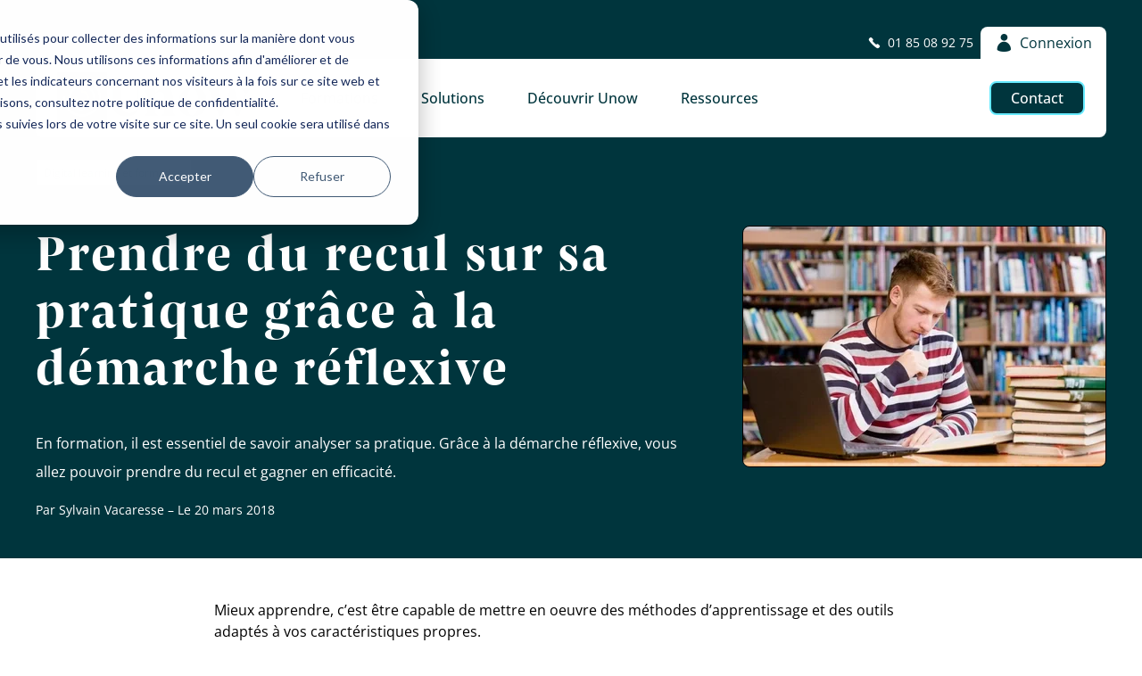

--- FILE ---
content_type: text/html; charset=UTF-8
request_url: https://www.unow.fr/blog/digital-learning-et-formation/analyse-pratiques-demarche-reflexive/
body_size: 9174
content:
<!DOCTYPE html>
<html lang="fr">
    <head>
                    <script>
                window.dataLayer = window.dataLayer || [];
                function gtag(){dataLayer.push(arguments);}
                gtag('js', new Date());

                gtag('config', "G-0WFM3L3DWT");
                                    gtag('config', "UA-41306907-4", {'anonymize_ip': true});
                            </script>
        
        <meta charset="utf-8"/>
        <meta name="viewport" content="width=device-width, initial-scale=1.0">
        <link rel="preload" href="/assets/fonts/opensans/OpenSans-Regular.cbb8426c.woff2" as="font" type="font/woff2" crossorigin>
        <link rel="preload" href="/assets/fonts/pensumdisplay/Pensum-Display-Bold.fe60021b.woff2" as="font" type="font/woff2" crossorigin>
        <link rel="preload" href="/assets/fonts/unowicons/UnowIcons.4a300599.woff2" as="font" type="font/woff2" crossorigin>
        <link href="/assets/app.81bab838.css" rel="stylesheet"/>
        <style>
            @font-face {
                font-family: 'Open Sans';
                src: url('/assets/fonts/opensans/OpenSans-Regular.cbb8426c.woff2') format('woff2'),
                    url('/assets/fonts/opensans/OpenSans-Regular.e668b7ac.woff') format('woff');
                font-weight: 400;
                font-style: normal;
                font-display: swap;
            }
            @font-face {
                font-family: 'Open Sans';
                src: url('/assets/fonts/opensans/OpenSans-Medium.ed141ec0.woff2') format('woff2'),
                    url('/assets/fonts/opensans/OpenSans-Medium.afeb8712.woff') format('woff');
                font-weight: 500;
                font-style: normal;
                font-display: swap;
            }
            @font-face {
                font-family: 'Open Sans';
                src: url('/assets/fonts/opensans/OpenSans-Bold.fb4c7e0b.woff2') format('woff2'),
                    url('/assets/fonts/opensans/OpenSans-Bold.2154555f.woff') format('woff');
                font-weight: 700;
                font-style: normal;
                font-display: swap;
            }
            @font-face {
                font-family: 'Pensum Display';
                src: url('/assets/fonts/pensumdisplay/Pensum-Display-Bold.fe60021b.woff2') format('woff2'),
                url('/assets/fonts/pensumdisplay/Pensum-Display-Bold.67130fb5.woff') format('woff');
                font-weight: 700;
                font-style: normal;
                font-display: swap;
            }
            @font-face {
                font-family: 'Pensum Display';
                src: url('/assets/fonts/pensumdisplay/Pensum-Display-Book.5d09c7cf.woff2') format('woff2'),
                url('/assets/fonts/pensumdisplay/Pensum-Display-Book.6f1608bd.woff') format('woff');
                font-weight: 450;
                font-style: normal;
                font-display: swap;
            }
            @font-face {
                font-family: 'UnowIcons';
                src: url('/assets/fonts/unowicons/UnowIcons.4a300599.woff2') format('woff2'),
                url('/assets/fonts/unowicons/UnowIcons.3dbaa883.woff') format('woff');
                font-weight: 400;
                font-style: normal;
                font-display: swap;
            }
        </style>
        <link rel="manifest" href="/manifest.webmanifest">
        <link rel="canonical" href="https://www.unow.fr/blog/digital-learning-et-formation/analyse-pratiques-demarche-reflexive/" />
                <title>Prendre du recul sur sa pratique grâce à la démarche réflexive - Unow</title>

<meta name="title" content="Analyser sa pratique grâce à la démarche réflexive - Unow">
<meta name="twitter:title" content="Analyser sa pratique grâce à la démarche réflexive - Unow">

<meta name="description" content="En formation, il est essentiel de savoir analyser sa pratique. Grâce à la démarche réflexive, vous allez pouvoir prendre du recul et gagner en efficacité.">
<meta name="twitter:description" content="En formation, il est essentiel de savoir analyser sa pratique. Grâce à la démarche réflexive, vous allez pouvoir prendre du recul et gagner en efficacité.">

<meta name="keywords" content="Démarche réflexive, pratique, formation">

        <meta name="twitter:image" content="https://d3mq5qvsho0pww.cloudfront.net/AqqyI62Sj2kg8UmdNTkwPz/output=format:jpg,quality:90,strip:true/quality=value:90/resize=width:840,height:840,fit:clip/compress/no_metadata/security=policy:eyJleHBpcnkiOjQxMDI0NDEyMDAsImNhbGwiOlsicmVhZCIsInN0YXQiLCJjb252ZXJ0Il0sImhhbmRsZSI6IkViYWFxODZHUTFlcE1OQUM0d09aIn0=,signature:9ac0291fc3d1898a1dc4d517bd47140753e8360112f865d7e9c7d5bba42dc3de/Ebaaq86GQ1epMNAC4wOZ">

    <meta property="og:type" content="article">
    <meta property="og:title" content="Analyser sa pratique grâce à la démarche réflexive - Unow">
    <meta property="og:description" content="En formation, il est essentiel de savoir analyser sa pratique. Grâce à la démarche réflexive, vous allez pouvoir prendre du recul et gagner en efficacité.">
    <meta property="og:image" content="https://d3mq5qvsho0pww.cloudfront.net/AqqyI62Sj2kg8UmdNTkwPz/output=format:jpg,quality:90,strip:true/quality=value:90/resize=width:840,height:840,fit:clip/compress/no_metadata/security=policy:eyJleHBpcnkiOjQxMDI0NDEyMDAsImNhbGwiOlsicmVhZCIsInN0YXQiLCJjb252ZXJ0Il0sImhhbmRsZSI6IkViYWFxODZHUTFlcE1OQUM0d09aIn0=,signature:9ac0291fc3d1898a1dc4d517bd47140753e8360112f865d7e9c7d5bba42dc3de/Ebaaq86GQ1epMNAC4wOZ">
    <meta property="og:url" content="https://www.unow.fr/blog/digital-learning-et-formation/analyse-pratiques-demarche-reflexive/" />
    </head>
    <body>
        <main>
                            
                <div class="unow-block unow-block--blue unow-block--reverse">
            <div class="unow-block__content pb-0">
                


<div class="unow-header">
    <a href="/" class="unow-header__logo" aria-label="Unow">
        <img src="/assets/images/logo-unow-couleur.27b39ec1.svg" width="217" height="56" alt="">
    </a>
    <input type="checkbox" class="navigation-mobile__input" name="menu_navigation__input" id="menu_navigation__input">
    <nav role="navigation" aria-label="Navigation principale" class="unow-header__navigation">
        <label for="menu_navigation__input" class="navigation-mobile__label" tabindex="0">
            <span class="label__open">
                <i class="unow-icon-bars fs-xxl"></i>
                <span class="sr-only">Ouvrir le menu principal</span>
            </span>
            <span class="label__close">
                <i class="unow-icon-cross fs-xl"></i>
                <span class="sr-only">Fermer le menu principal</span>
            </span>
        </label>
        <ul class="navigation">
            <li class="navigation__item navigation__item--mobile">
                <a class="item__contact" href="tel:+33185089275">
                    <i class="unow-icon-phone mr-xs"></i> <span>01&nbsp;85&nbsp;08&nbsp;92&nbsp;75</span>
                </a>
                <a href="/contact/" class="unow-button unow-button--blue unow-button--reverse">Nous contacter</a>
            </li>
            <li class="navigation__item">
                <div class="item__content">
                    <button class="item__label" id="item__label--courses" tabindex="0" aria-controls="item__submenu--courses" aria-expanded="false">
                        Formations
                        <span class="arrow">
                            <i class="unow-icon unow-icon-arrow-right"></i>
                        </span>
                    </button>
                    <div class="item__submenu" id="item__submenu--courses" role="region" aria-labelledby="item__label--courses">
                            <ul class="submenu submenu--mobile-shifted">
                <li><a class="submenu-secondary-item" href="/formations/themes/intelligence-artificielle/">Formations Intelligence Artificielle</a></li>
                        <li><a class="submenu-secondary-item" href="/formations/themes/management/">Formations Management</a></li>
                        <li><a class="submenu-secondary-item" href="/p/formations-soft-skills/">Formations Soft Skills</a></li>
            </ul>

                        <ul class="submenu">

                                <li class="submenu-main-items">
                    <a class="submenu-main-item-title" href="/formations/themes/intelligence-artificielle/">Formations Intelligence Artificielle</a>
                            <ul class="submenu-main-items-children">
                                    <li><a class="submenu-main-items-child" href="/p/formations-ia-rh/">IA &amp; RH</a></li>
                                    <li><a class="submenu-main-items-child" href="/p/formations-IA-efficacit%C3%A9-professionnelle/">IA &amp; efficacit&eacute; professionnelle</a></li>
                                    <li><a class="submenu-main-items-child" href="/p/formations-ia-vente/">IA &amp; Vente</a></li>
                                    <li><a class="submenu-main-items-child" href="/p/formations-ia-marketing/">IA &amp; Marketing</a></li>
                                    <li><a class="submenu-main-items-child" href="/p/formations-ia-management/">IA &amp; Management</a></li>
                                    <li><a class="submenu-main-items-child" href="/p/formations-chatgpt/">Formations ChatGPT</a></li>
                                    <li><a class="submenu-main-items-child" href="/p/formations-microsoft-copilot/">Formations Microsoft Copilot</a></li>
                            </ul>
            </li>

                                                    <li><a class="submenu-secondary-item" href="/formations/themes/business/">Formations Vente &amp; Relation Client</a></li>
                    <li><a class="submenu-secondary-item" href="/formations/themes/communication/">Formations Marketing &amp; Communication</a></li>
                    <li><a class="submenu-secondary-item" href="/formations/themes/rh/">Formations RH &amp; Formation</a></li>
                    <li><a class="submenu-secondary-item" href="/formations/themes/qvt-rps/">Formations QVT &amp; RPS</a></li>
            
                        </ul>
                        <ul class="submenu">
                                <li class="submenu-main-items">
                    <a class="submenu-main-item-title" href="/formations/themes/management/">Formations Management</a>
                            <ul class="submenu-main-items-children">
                                    <li><a class="submenu-main-items-child" href="/formations/manager-au-quotidien/">Manager au quotidien</a></li>
                                    <li><a class="submenu-main-items-child" href="/formations/manager-changement/">Manager le changement</a></li>
                                    <li><a class="submenu-main-items-child" href="/formations/manager-en-transversal/">Management transversal</a></li>
                                    <li><a class="submenu-main-items-child" href="/formations/management-hybride/">Management hybride</a></li>
                                    <li><a class="submenu-main-items-child" href="/formations/devenir-manager-coach/">Devenir manager coach</a></li>
                                    <li><a class="submenu-main-items-child" href="/formations/developper-son-leadership/">Leadership</a></li>
                                    <li><a class="submenu-main-items-child" href="/formations/feedback/">Feedback</a></li>
                            </ul>
            </li>

                                                    <li><a class="submenu-secondary-item" href="/formations/themes/agilite/">Formations Gestion de projet &amp; Agilit&eacute;</a></li>
                    <li><a class="submenu-secondary-item" href="/formations/themes/digital/">Formations Digital</a></li>
                    <li><a class="submenu-secondary-item" href="/formations/themes/data-pilotage/">Formations Data &amp; Pilotage</a></li>
            
                        </ul>
                        <ul class="submenu">
                                <li class="submenu-main-items">
                    <a class="submenu-main-item-title" href="/p/formations-soft-skills/">Formations Soft Skills</a>
                            <ul class="submenu-main-items-children">
                                    <li><a class="submenu-main-items-child" href="/formations/gestion-temps-ere-digital/">Gestion du temps</a></li>
                                    <li><a class="submenu-main-items-child" href="/formations/gestion-du-stress-et-bien-etre-professionnel/">Gestion du stress</a></li>
                                    <li><a class="submenu-main-items-child" href="/formations/developper-confiance-soi/">Confiance en soi</a></li>
                                    <li><a class="submenu-main-items-child" href="/formations/developper-confiance-soi/">Prise de parole en public</a></li>
                                    <li><a class="submenu-main-items-child" href="/formations/gestion-des-conflits/">Gestion des conflits</a></li>
                                    <li><a class="submenu-main-items-child" href="/formations/intelligence-emotionnelle/">Intelligence &eacute;motionnelle</a></li>
                            </ul>
            </li>

                            <li class="submenu-main-items">
                                <a class="submenu-main-item-title" href="/formations/">Toutes nos formations</a>
                                <ul class="submenu-main-items-children">
                                    <li><a class="submenu-main-items-child" href="/formations/?fv=best">Formations best</a></li>
                                    <li><a class="submenu-main-items-child" href="/formations/?fv=news">Nouveaut&eacute;s</a></li>
                                    <li><a class="submenu-main-items-child" href="/formations/?locale=en">Formations en anglais</a></li>
                                </ul>
                            </li>
                            <li style="display: block; text-align: center"><a style="display: inline;
  padding: 10px 10px;
  font-size: 15px;" class="unow-button unow-button--blue unow-button--reverse" href="https://www.unow.fr/c/telechargements/catalogue-2023">T&eacute;l&eacute;charger le catalogue</a></li>
                        </ul>
                    </div>
                </div>
            </li>
            <li class="navigation__item">
                <div class="item__content">
                    <button class="item__label" id="item__label--solutions" tabindex="0" aria-controls="item__submenu--solutions" aria-expanded="false">
                        Solutions
                        <span class="arrow">
                            <i class="unow-icon unow-icon-arrow-right"></i>
                        </span>
                    </button>
                    <div class="item__submenu" id="item__submenu--solutions" role="region" aria-labelledby="item__label--solutions">
                        <ul class="submenu">
                            <li><a href="/offres/formation-inter/">Formations inter-entreprise</a></li>
                            <li><a href="/offres/formation-intra/">Projet intra-entreprise</a></li>
                            <li><a href="/nos-parcours/">Parcours de formation</a></li>
                            <li><a href="/offres/pack-multiformation/">Nos packs</a></li>
                        </ul>
                        <div class="submenu__side">
                            <figure class="solution-quote">
                                <blockquote>
                                    <p>Certains des participants m&rsquo;ont demand&eacute; pourquoi ne pas leur avoir propos&eacute; Unow plus t&ocirc;t. Quand vous avez ce genre de retour, c&rsquo;est que du bonheur.</p>
                                </blockquote>
                                <figcaption>Franck&nbsp;Boutet, <br>Groupama Centre Manche</figcaption>
                            </figure>
                            <a href="/success-stories/groupama-forme-ses-primo-managers-grace-au-blended-learning/" class="unow-text--bold">Lire le cas client</a>
                        </div>
                    </div>
                </div>
            </li>
            <li class="navigation__item">
                <div class="item__content">
                    <button class="item__label" id="item__label--discover" tabindex="0" aria-controls="item__submenu--discover" aria-expanded="false">
                        D&eacute;couvrir Unow
                        <span class="arrow">
                            <i class="unow-icon unow-icon-arrow-right"></i>
                        </span>
                    </button>
                    <div class="item__submenu" id="item__submenu--discover" role="region" aria-labelledby="item__label--discover">
                        <ul class="submenu">
                            <li><a href="/impact-learning/">L&rsquo;Impact Learning</a></li>
                            <li><a href="/nos-experts-formateurs/">Nos expert&middot;e&middot;s</a></li>
                            <li><a href="/certifications-professionnelles/">Nos certifications</a></li>
                            <li><a href="/qui-sommes-nous/">Qui sommes-nous&#8239;?</a></li>
                        </ul>
                        <div class="submenu__side flex flex-column text-center">
                            <picture>
<source type="image/webp" srcset="https://d3mq5qvsho0pww.cloudfront.net/AqqyI62Sj2kg8UmdNTkwPz/output=format:webp,quality:29,strip:true/quality=value:29/resize=width:144,height:204,fit:clip/compress/no_metadata/security=policy:eyJleHBpcnkiOjQxMDI0NDEyMDAsImNhbGwiOlsicmVhZCIsInN0YXQiLCJjb252ZXJ0Il0sImhhbmRsZSI6IldvUWRmdFV0UVlhdEdzTkpRcldSIn0=,signature:c6913c5d9d2462c6b32cc5a889e40c7634d36ea5e1cbd7c57bafa0ef365b6908/WoQdftUtQYatGsNJQrWR 1x, https://d3mq5qvsho0pww.cloudfront.net/AqqyI62Sj2kg8UmdNTkwPz/output=format:webp,quality:30,strip:true/quality=value:30/resize=width:185,height:262,fit:clip/compress/no_metadata/security=policy:eyJleHBpcnkiOjQxMDI0NDEyMDAsImNhbGwiOlsicmVhZCIsInN0YXQiLCJjb252ZXJ0Il0sImhhbmRsZSI6IldvUWRmdFV0UVlhdEdzTkpRcldSIn0=,signature:c6913c5d9d2462c6b32cc5a889e40c7634d36ea5e1cbd7c57bafa0ef365b6908/WoQdftUtQYatGsNJQrWR 2x" media="(max-width: 750px)"/>
<source type="image/webp" srcset="https://d3mq5qvsho0pww.cloudfront.net/AqqyI62Sj2kg8UmdNTkwPz/output=format:webp,quality:91,strip:true/quality=value:91/resize=width:206,height:291,fit:clip/compress/no_metadata/security=policy:eyJleHBpcnkiOjQxMDI0NDEyMDAsImNhbGwiOlsicmVhZCIsInN0YXQiLCJjb252ZXJ0Il0sImhhbmRsZSI6IldvUWRmdFV0UVlhdEdzTkpRcldSIn0=,signature:c6913c5d9d2462c6b32cc5a889e40c7634d36ea5e1cbd7c57bafa0ef365b6908/WoQdftUtQYatGsNJQrWR 1x, https://d3mq5qvsho0pww.cloudfront.net/AqqyI62Sj2kg8UmdNTkwPz/output=format:webp,quality:30,strip:true/quality=value:30/resize=width:412,height:582,fit:clip/compress/no_metadata/security=policy:eyJleHBpcnkiOjQxMDI0NDEyMDAsImNhbGwiOlsicmVhZCIsInN0YXQiLCJjb252ZXJ0Il0sImhhbmRsZSI6IldvUWRmdFV0UVlhdEdzTkpRcldSIn0=,signature:c6913c5d9d2462c6b32cc5a889e40c7634d36ea5e1cbd7c57bafa0ef365b6908/WoQdftUtQYatGsNJQrWR 2x" media="(min-width: 750px)"/>
<img loading="lazy" src="https://d3mq5qvsho0pww.cloudfront.net/AqqyI62Sj2kg8UmdNTkwPz/output=format:jpg,quality:90,strip:true/quality=value:90/resize=width:206,height:291,fit:clip/compress/no_metadata/security=policy:eyJleHBpcnkiOjQxMDI0NDEyMDAsImNhbGwiOlsicmVhZCIsInN0YXQiLCJjb252ZXJ0Il0sImhhbmRsZSI6IldvUWRmdFV0UVlhdEdzTkpRcldSIn0=,signature:c6913c5d9d2462c6b32cc5a889e40c7634d36ea5e1cbd7c57bafa0ef365b6908/WoQdftUtQYatGsNJQrWR" srcset="https://d3mq5qvsho0pww.cloudfront.net/AqqyI62Sj2kg8UmdNTkwPz/output=format:jpg,quality:90,strip:true/quality=value:90/resize=width:206,height:291,fit:clip/compress/no_metadata/security=policy:eyJleHBpcnkiOjQxMDI0NDEyMDAsImNhbGwiOlsicmVhZCIsInN0YXQiLCJjb252ZXJ0Il0sImhhbmRsZSI6IldvUWRmdFV0UVlhdEdzTkpRcldSIn0=,signature:c6913c5d9d2462c6b32cc5a889e40c7634d36ea5e1cbd7c57bafa0ef365b6908/WoQdftUtQYatGsNJQrWR 1x, https://d3mq5qvsho0pww.cloudfront.net/AqqyI62Sj2kg8UmdNTkwPz/output=format:jpg,quality:60,strip:true/quality=value:60/resize=width:412,height:582,fit:clip/compress/no_metadata/security=policy:eyJleHBpcnkiOjQxMDI0NDEyMDAsImNhbGwiOlsicmVhZCIsInN0YXQiLCJjb252ZXJ0Il0sImhhbmRsZSI6IldvUWRmdFV0UVlhdEdzTkpRcldSIn0=,signature:c6913c5d9d2462c6b32cc5a889e40c7634d36ea5e1cbd7c57bafa0ef365b6908/WoQdftUtQYatGsNJQrWR 2x" width="206" height="291" alt="">
</picture>
                            <a href="https://www.unow.fr/c/telechargements/catalogue-2023" class="unow-button unow-button--blue unow-button--reverse">T&eacute;l&eacute;charger le catalogue</a>
                        </div>
                    </div>
                </div>
            </li>
                                                                                                                            <li class="navigation__item">
                <div class="item__content">
                    <button class="item__label" id="item__label--resources" tabindex="0" aria-controls="item__submenu--resources" aria-expanded="false">
                        Ressources
                        <span class="arrow">
                            <i class="unow-icon unow-icon-arrow-right"></i>
                        </span>
                    </button>
                    <div class="item__submenu" id="item__submenu--resources" role="region" aria-labelledby="item__label--resources">
                        <ul class="submenu">
                            <li><a href="/success-stories/">Cas clients</a></li>
                            <li><a href="/ressources-gratuites/">Livres blancs et webinaires</a></li>
                            <li><a href="/ressources-gratuites/?type=mooc">Formations gratuites</a></li>
                            <li><a href="/blog/">Blog</a></li>
                        </ul>
                        <div data-type="webinar" class="submenu__side resources-list__item">
                            <div>
                                <div class="fs-xs">
                                    Webinaire
                                </div>
                                <div class="unow-heading-4 mt-0"><a href="https://watch.getcontrast.io/register/unow-2-la-rentree-de-l-ia-2026-actualites-cles-et-tendances-de-l-adoption-en-entreprise?utm_source=site&amp;utm_medium=ressources">La rentr&eacute;e de l&rsquo;IA 2026&nbsp;: actualit&eacute;s cl&eacute;s et tendances de l&rsquo;adoption en entreprise</a></div>
                                <p class="fs-s">jeudi 5&nbsp;f&eacute;vrier &agrave; 11h</p>
                            </div>

                                                            <div>
                                    <div class="sr-only">Tags</div>
                                    <ul class="tags-list">
                                                                                    <li class="tags-list__item" data-id="15">Bonnes pratiques RH</li>
                                                                                    <li class="tags-list__item" data-id="20">Th&egrave;mes de formation</li>
                                                                            </ul>
                                </div>
                                                    </div>
                    </div>
                </div>
            </li>
            <li class="navigation__item navigation__item--mobile">
                <button class="unow-button unow-button--white unow-button--small">
                    <i class="unow-icon-user fs-l mr-xs"></i>
                    Connexion
                </button>
            </li>
            <li class="navigation__item navigation__item--desktop">
                <a class="unow-button unow-button--blue unow-button--reverse unow-button--small" href="/contact/">Contact</a>
            </li>
        </ul>
    </nav>
    <div class="phone-button">
        <a class="item__contact" href="tel:+33185089275">
            <i class="unow-icon-phone mr-xs"></i> <span>01&nbsp;85&nbsp;08&nbsp;92&nbsp;75</span>
        </a>
    </div>
    <div class="authentication-button">
        <a href="https://app.unow.fr">
            <i class="unow-icon-user fs-l mr-xs"></i>
            Connexion
        </a>
    </div>
</div>

            </div>
        </div>
        
            <div class="unow-block unow-block--blue unow-block--reverse">        <div class="unow-block__content main-block main-block--flip ">
                <div class="main-block__image">
                                        <picture>
<source type="image/webp" srcset="https://d3mq5qvsho0pww.cloudfront.net/AqqyI62Sj2kg8UmdNTkwPz/output=format:webp,quality:29,strip:true/quality=value:29/resize=width:284,height:349,fit:clip/compress/no_metadata/security=policy:eyJleHBpcnkiOjQxMDI0NDEyMDAsImNhbGwiOlsicmVhZCIsInN0YXQiLCJjb252ZXJ0Il0sImhhbmRsZSI6IkViYWFxODZHUTFlcE1OQUM0d09aIn0=,signature:9ac0291fc3d1898a1dc4d517bd47140753e8360112f865d7e9c7d5bba42dc3de/Ebaaq86GQ1epMNAC4wOZ 1x, https://d3mq5qvsho0pww.cloudfront.net/AqqyI62Sj2kg8UmdNTkwPz/output=format:webp,quality:30,strip:true/quality=value:30/resize=width:365,height:449,fit:clip/compress/no_metadata/security=policy:eyJleHBpcnkiOjQxMDI0NDEyMDAsImNhbGwiOlsicmVhZCIsInN0YXQiLCJjb252ZXJ0Il0sImhhbmRsZSI6IkViYWFxODZHUTFlcE1OQUM0d09aIn0=,signature:9ac0291fc3d1898a1dc4d517bd47140753e8360112f865d7e9c7d5bba42dc3de/Ebaaq86GQ1epMNAC4wOZ 2x" media="(max-width: 750px)"/>
<source type="image/webp" srcset="https://d3mq5qvsho0pww.cloudfront.net/AqqyI62Sj2kg8UmdNTkwPz/output=format:webp,quality:91,strip:true/quality=value:91/resize=width:406,height:499,fit:clip/compress/no_metadata/security=policy:eyJleHBpcnkiOjQxMDI0NDEyMDAsImNhbGwiOlsicmVhZCIsInN0YXQiLCJjb252ZXJ0Il0sImhhbmRsZSI6IkViYWFxODZHUTFlcE1OQUM0d09aIn0=,signature:9ac0291fc3d1898a1dc4d517bd47140753e8360112f865d7e9c7d5bba42dc3de/Ebaaq86GQ1epMNAC4wOZ 1x, https://d3mq5qvsho0pww.cloudfront.net/AqqyI62Sj2kg8UmdNTkwPz/output=format:webp,quality:30,strip:true/quality=value:30/resize=width:812,height:998,fit:clip/compress/no_metadata/security=policy:eyJleHBpcnkiOjQxMDI0NDEyMDAsImNhbGwiOlsicmVhZCIsInN0YXQiLCJjb252ZXJ0Il0sImhhbmRsZSI6IkViYWFxODZHUTFlcE1OQUM0d09aIn0=,signature:9ac0291fc3d1898a1dc4d517bd47140753e8360112f865d7e9c7d5bba42dc3de/Ebaaq86GQ1epMNAC4wOZ 2x" media="(min-width: 750px)"/>
<img src="https://d3mq5qvsho0pww.cloudfront.net/AqqyI62Sj2kg8UmdNTkwPz/output=format:jpg,quality:90,strip:true/quality=value:90/resize=width:406,height:499,fit:clip/compress/no_metadata/security=policy:eyJleHBpcnkiOjQxMDI0NDEyMDAsImNhbGwiOlsicmVhZCIsInN0YXQiLCJjb252ZXJ0Il0sImhhbmRsZSI6IkViYWFxODZHUTFlcE1OQUM0d09aIn0=,signature:9ac0291fc3d1898a1dc4d517bd47140753e8360112f865d7e9c7d5bba42dc3de/Ebaaq86GQ1epMNAC4wOZ" srcset="https://d3mq5qvsho0pww.cloudfront.net/AqqyI62Sj2kg8UmdNTkwPz/output=format:jpg,quality:90,strip:true/quality=value:90/resize=width:406,height:499,fit:clip/compress/no_metadata/security=policy:eyJleHBpcnkiOjQxMDI0NDEyMDAsImNhbGwiOlsicmVhZCIsInN0YXQiLCJjb252ZXJ0Il0sImhhbmRsZSI6IkViYWFxODZHUTFlcE1OQUM0d09aIn0=,signature:9ac0291fc3d1898a1dc4d517bd47140753e8360112f865d7e9c7d5bba42dc3de/Ebaaq86GQ1epMNAC4wOZ 1x, https://d3mq5qvsho0pww.cloudfront.net/AqqyI62Sj2kg8UmdNTkwPz/output=format:jpg,quality:60,strip:true/quality=value:60/resize=width:812,height:998,fit:clip/compress/no_metadata/security=policy:eyJleHBpcnkiOjQxMDI0NDEyMDAsImNhbGwiOlsicmVhZCIsInN0YXQiLCJjb252ZXJ0Il0sImhhbmRsZSI6IkViYWFxODZHUTFlcE1OQUM0d09aIn0=,signature:9ac0291fc3d1898a1dc4d517bd47140753e8360112f865d7e9c7d5bba42dc3de/Ebaaq86GQ1epMNAC4wOZ 2x" class="unow-image unow-image--black-border" width="406" height="269" alt="">
</picture>
                    
        </div>
        
                <div class="main-block__title">
                            <div class="mb-xs">
                                            <span class="fs-xs blog-category-badge blog-category-badge--color-digital-learning-et-formation">
                Digital learning et formation
            </span>
                    
                </div>
                                    <h1 class="mb-m" id="blog-post-title">Prendre du recul sur sa pratique gr&acirc;ce &agrave; la d&eacute;marche r&eacute;flexive</h1>
                </div>
        
        <div class="main-block__content">
                        <p id="blog-post-excerpt">En formation, il est essentiel de savoir analyser sa pratique. Gr&acirc;ce &agrave; la d&eacute;marche r&eacute;flexive, vous allez pouvoir prendre du recul et gagner en efficacit&eacute;.</p>
            <p class="fs-s">
                Par Sylvain Vacaresse &ndash;                                 Le 20&nbsp;mars 2018
                            </p>
                </div>
    </div>
</div>

    <div class="unow-block ">        <div class="unow-block__content main-block main-block--no-image ">
        
        
        <div class="main-block__content">
                        <div class="wysiwyg-content" id="blog-post-content">
                <p dir="ltr">Mieux apprendre, c&rsquo;est &ecirc;tre capable de mettre en oeuvre des m&eacute;thodes d&rsquo;apprentissage et des outils adapt&eacute;s &agrave; vos caract&eacute;ristiques propres.&nbsp;</p><p dir="ltr">Cela n&eacute;cessite donc de bien se conna&icirc;tre, de ma&icirc;triser les m&eacute;thodes et les outils n&eacute;cessaires, mais aussi d&rsquo;&ecirc;tre capable de porter un regard sur ses pratiques durant la formation.</p><p dir="ltr">C&rsquo;est cette dimension que l&rsquo;on nomme d&eacute;marche r&eacute;flexive que nous allons explorer ensemble dans ce module.</p><p dir="ltr"><span class="fr-video fr-fvc fr-dvb fr-draggable" contenteditable="false" draggable="true">&nbsp;<iframe src="https://www.youtube.com/embed/CW6dRpCjBo4?wmode=opaque" frameborder="0" style="width: 640px; height: 360px;" allowfullscreen=""></iframe>&nbsp;</span></p><h3 dir="ltr">Qu&rsquo;est ce que la d&eacute;marche r&eacute;flexive&#8239;?</h3><p dir="ltr">La <strong>r&eacute;flexivit&eacute;</strong> c&rsquo;est votre<strong>&nbsp;capacit&eacute; &agrave; analyser</strong> vos pratiques de fa&ccedil;on syst&eacute;matique, reproductible et automne.</p><p dir="ltr">Qu&rsquo;est-ce que cela veut dire dans votre contexte d&rsquo;apprenant&#8239;? Cela signifie tout simplement que vous devez<strong>&nbsp;interroger vos pratiques</strong> d&rsquo;apprentissage pour les am&eacute;liorer.</p><p dir="ltr">Et vous devez le faire syst&eacute;matiquement lors de chaque formation. C&rsquo;est votre responsabilit&eacute; car cette d&eacute;marche est tr&egrave;s rarement propos&eacute;e dans les formations que vous suivez. La plupart du temps les concepteurs de formation consid&egrave;rent que cela appartient &agrave; l&rsquo;apprenant.</p><h3 dir="ltr">En quoi la d&eacute;marche r&eacute;flexive peut-elle &ecirc;tre utile&#8239;?</h3><p dir="ltr">Vous vous demandez peut-&ecirc;tre<strong>&nbsp;&agrave; quoi sert la d&eacute;marche r&eacute;flexive</strong>&#8239;? Cela sert &agrave;&nbsp;prendre&nbsp;conscience de son mode de fonctionnement pour l&rsquo;am&eacute;liorer. Prenons un exemple. Si vous prenez un peu de distance sur votre fa&ccedil;on d&rsquo;apprendre, vous allez peut-&ecirc;tre&nbsp;<strong>rep&eacute;rer&nbsp;</strong>des pratiques qui vous permettent d&rsquo;<strong>aller plus vite</strong>, des outils qui vous aident r&eacute;ellement ou au contraire des &eacute;l&eacute;ments qui vous ont fait <strong>perdre du temps</strong> ou de l&rsquo;efficacit&eacute;.</p><p dir="ltr">Pour ma part, je sais qu&rsquo;expliquer un concept me permet de le cerner de fa&ccedil;on p&eacute;renne, mais aussi en y consacrant peu de temps. Je privil&eacute;gie donc cette approche lorsque cela est possible.</p><p dir="ltr">Dans certains m&eacute;tiers, on utilise cette d&eacute;marche dans les communaut&eacute;s de pratiques, qui ont pour but de passer du &laquo;&nbsp;faire&nbsp;&raquo; au &laquo;&nbsp;r&eacute;fl&eacute;chir le faire&nbsp;&raquo;. C&rsquo;est une<strong>&nbsp;source de progr&egrave;s importante</strong> et durable.</p><p dir="ltr"><img src="https://api.unow.fr/filestack/5RrbKdiZREypd9bjSrgZ" class="fr-fic fr-dib" data-name="analyse-pratiques-formation.jpg" data-id="5RrbKdiZREypd9bjSrgZ"></p><h3 dir="ltr">Pourquoi faut-il formaliser&#8239;?</h3><p dir="ltr">Vous allez me dire&nbsp;: &laquo;&nbsp;Oui, je suis d&rsquo;accord, d&rsquo;ailleurs je le fais d&eacute;j&agrave;, intuitivement&nbsp;&raquo;. C&rsquo;est vrai. Tout le monde le fait intuitivement. Mais cela est moins efficace, car il n&rsquo;y a pas de prise la prise de conscience et de recul n&eacute;cessaire.</p><p dir="ltr">Pour &ecirc;tre efficace, il faut <strong>se regarder apprendre</strong>. Vous savez, comme quand vous vous filmez en train de parler pour vous entra&icirc;ner &agrave; la prise de parole. Vous n&rsquo;avez pas la m&ecirc;me image que celle que vous pensez avoir. Vous voyez les d&eacute;fauts, les tics de langages, les mimiques, &hellip;&nbsp;</p><p class="fr-text-bordered-green" dir="ltr" style="text-align: center;">La formalisation permet cette prise de distance.</p><p dir="ltr">Raconter, &eacute;crire, dessiner, permet de prendre de la distance et<strong>&nbsp;am&eacute;liore l&rsquo;analyse de vos pratiques</strong>. C&rsquo;est aussi le principe du journal intime des adolescents mais aussi des &eacute;crivains ou des hommes politiques.</p><p>L&rsquo;autre int&eacute;r&ecirc;t de la formalisation, c&rsquo;est de permettre<strong>&nbsp;l&rsquo;&eacute;change avec d&rsquo;autres apprenants</strong>. L&rsquo;&eacute;change de pratiques permet de progresser plus vite. Cela peut se faire au sein d&rsquo;une formation entre les apprenants.</p><h3>Ce qu&rsquo;il faut retenir</h3><p>Prendre du recul sur sa formation est indispensable pour analyser ses pratiques. Et analyser ses pratiques est essentiel pour progresser vers plus d&rsquo;autonomie et d&rsquo;efficacit&eacute; dans votre formation. C&rsquo;est &agrave; vous de prendre en charge cette d&eacute;marche r&eacute;flexive et de la syst&eacute;matiser.</p><p><br></p>
            </div>

                            <div class="blog-cta">
                    <h2 class="m-0">Envie d&rsquo;en savoir plus sur la formation &agrave; l&rsquo;&egrave;re du digital&#8239;?</h2>
                    <p class="mt-s mb-0">Inscrivez-vous &agrave; notre MOOC Apprendre &agrave; apprendre &agrave; l&rsquo;&egrave;re du digital</p>
                    <a class="unow-button unow-button--yellow mt-l" href="/formations/apprendre-a-apprendre/">En savoir plus</a>
                </div>
                            </div>
    </div>
</div>


            <div class="unow-block ">        <div class="unow-block__content main-block main-block--no-image ">
        
                <div class="main-block__title">
                                        <h2 class="mt-0 mb-m">Envie d&rsquo;en voir un peu plus&#8239;?</h2>
                    </div>
        
        <div class="main-block__content">
                            <ul class="posts-listing">
                                            <li>
                            <div class="blog-post">
            <a href="/blog/digital-learning-et-formation/le-co-developpement-managerial-un-outil-puissant-pour-faire-evoluer-vos-formations/" aria-hidden="true" tabindex="-1">
            <picture>
<source type="image/webp" srcset="https://d3mq5qvsho0pww.cloudfront.net/AqqyI62Sj2kg8UmdNTkwPz/output=format:webp,quality:29,strip:true/quality=value:29/resize=width:448,height:299,fit:clip/compress/no_metadata/security=policy:eyJleHBpcnkiOjQxMDI0NDEyMDAsImNhbGwiOlsicmVhZCIsInN0YXQiLCJjb252ZXJ0Il0sImhhbmRsZSI6InJKVGtwSmk0UXJ1RXRZWHVEWEtnIn0=,signature:6505d54b10d3d57e79f4df436495927d19c5457846757156c74d1dbd1d7eb83d/rJTkpJi4QruEtYXuDXKg 1x, https://d3mq5qvsho0pww.cloudfront.net/AqqyI62Sj2kg8UmdNTkwPz/output=format:webp,quality:30,strip:true/quality=value:30/resize=width:576,height:384,fit:clip/compress/no_metadata/security=policy:eyJleHBpcnkiOjQxMDI0NDEyMDAsImNhbGwiOlsicmVhZCIsInN0YXQiLCJjb252ZXJ0Il0sImhhbmRsZSI6InJKVGtwSmk0UXJ1RXRZWHVEWEtnIn0=,signature:6505d54b10d3d57e79f4df436495927d19c5457846757156c74d1dbd1d7eb83d/rJTkpJi4QruEtYXuDXKg 2x" media="(max-width: 750px)"/>
<source type="image/webp" srcset="https://d3mq5qvsho0pww.cloudfront.net/AqqyI62Sj2kg8UmdNTkwPz/output=format:webp,quality:91,strip:true/quality=value:91/resize=width:640,height:427,fit:clip/compress/no_metadata/security=policy:eyJleHBpcnkiOjQxMDI0NDEyMDAsImNhbGwiOlsicmVhZCIsInN0YXQiLCJjb252ZXJ0Il0sImhhbmRsZSI6InJKVGtwSmk0UXJ1RXRZWHVEWEtnIn0=,signature:6505d54b10d3d57e79f4df436495927d19c5457846757156c74d1dbd1d7eb83d/rJTkpJi4QruEtYXuDXKg 1x, https://d3mq5qvsho0pww.cloudfront.net/AqqyI62Sj2kg8UmdNTkwPz/output=format:webp,quality:30,strip:true/quality=value:30/resize=width:1280,height:854,fit:clip/compress/no_metadata/security=policy:eyJleHBpcnkiOjQxMDI0NDEyMDAsImNhbGwiOlsicmVhZCIsInN0YXQiLCJjb252ZXJ0Il0sImhhbmRsZSI6InJKVGtwSmk0UXJ1RXRZWHVEWEtnIn0=,signature:6505d54b10d3d57e79f4df436495927d19c5457846757156c74d1dbd1d7eb83d/rJTkpJi4QruEtYXuDXKg 2x" media="(min-width: 750px)"/>
<img loading="lazy" src="https://d3mq5qvsho0pww.cloudfront.net/AqqyI62Sj2kg8UmdNTkwPz/output=format:png,quality:90,strip:true/quality=value:90/resize=width:640,height:427,fit:clip/compress/no_metadata/security=policy:eyJleHBpcnkiOjQxMDI0NDEyMDAsImNhbGwiOlsicmVhZCIsInN0YXQiLCJjb252ZXJ0Il0sImhhbmRsZSI6InJKVGtwSmk0UXJ1RXRZWHVEWEtnIn0=,signature:6505d54b10d3d57e79f4df436495927d19c5457846757156c74d1dbd1d7eb83d/rJTkpJi4QruEtYXuDXKg" srcset="https://d3mq5qvsho0pww.cloudfront.net/AqqyI62Sj2kg8UmdNTkwPz/output=format:png,quality:90,strip:true/quality=value:90/resize=width:640,height:427,fit:clip/compress/no_metadata/security=policy:eyJleHBpcnkiOjQxMDI0NDEyMDAsImNhbGwiOlsicmVhZCIsInN0YXQiLCJjb252ZXJ0Il0sImhhbmRsZSI6InJKVGtwSmk0UXJ1RXRZWHVEWEtnIn0=,signature:6505d54b10d3d57e79f4df436495927d19c5457846757156c74d1dbd1d7eb83d/rJTkpJi4QruEtYXuDXKg 1x, https://d3mq5qvsho0pww.cloudfront.net/AqqyI62Sj2kg8UmdNTkwPz/output=format:png,quality:60,strip:true/quality=value:60/resize=width:1280,height:854,fit:clip/compress/no_metadata/security=policy:eyJleHBpcnkiOjQxMDI0NDEyMDAsImNhbGwiOlsicmVhZCIsInN0YXQiLCJjb252ZXJ0Il0sImhhbmRsZSI6InJKVGtwSmk0UXJ1RXRZWHVEWEtnIn0=,signature:6505d54b10d3d57e79f4df436495927d19c5457846757156c74d1dbd1d7eb83d/rJTkpJi4QruEtYXuDXKg 2x" class="unow-image" width="569" height="427" alt="">
</picture>
        </a>
        <span class="fs-xs blog_category_color--digital-learning-et-formation">Digital learning et formation</span>
    <h2 class="unow-heading-4 mt-0"><a href="/blog/digital-learning-et-formation/le-co-developpement-managerial-un-outil-puissant-pour-faire-evoluer-vos-formations/">Le co-d&eacute;veloppement manag&eacute;rial&nbsp;: un outil puissant pour faire &eacute;voluer vos formations</a></h2>
    <p class="fs-s">Transformez vos formations manag&eacute;riales avec le co-d&eacute;veloppement&nbsp;: un format concret et collectif pour ancrer les apprentissages dans la dur&eacute;e.</p>
    <p class="fs-s blog-post__author">Par Iman Miquel &ndash; Le 18&nbsp;juillet 2025</p>
</div>
                        </li>
                                            <li>
                            <div class="blog-post">
            <a href="/blog/digital-learning-et-formation/certification-ia-pourquoi-et-comment-se-certifier-en-intelligence-artificielle-generative/" aria-hidden="true" tabindex="-1">
            <picture>
<source type="image/webp" srcset="https://d3mq5qvsho0pww.cloudfront.net/AqqyI62Sj2kg8UmdNTkwPz/output=format:webp,quality:29,strip:true/quality=value:29/resize=width:448,height:299,fit:clip/compress/no_metadata/security=policy:eyJleHBpcnkiOjQxMDI0NDEyMDAsImNhbGwiOlsicmVhZCIsInN0YXQiLCJjb252ZXJ0Il0sImhhbmRsZSI6ImNPaDVNVVJiUlFPTU1PZDJLSVFjIn0=,signature:a75db76d903d90a23acd568c2baaf14dae315732f2aa501b86b90eec6f77c701/cOh5MURbRQOMMOd2KIQc 1x, https://d3mq5qvsho0pww.cloudfront.net/AqqyI62Sj2kg8UmdNTkwPz/output=format:webp,quality:30,strip:true/quality=value:30/resize=width:576,height:384,fit:clip/compress/no_metadata/security=policy:eyJleHBpcnkiOjQxMDI0NDEyMDAsImNhbGwiOlsicmVhZCIsInN0YXQiLCJjb252ZXJ0Il0sImhhbmRsZSI6ImNPaDVNVVJiUlFPTU1PZDJLSVFjIn0=,signature:a75db76d903d90a23acd568c2baaf14dae315732f2aa501b86b90eec6f77c701/cOh5MURbRQOMMOd2KIQc 2x" media="(max-width: 750px)"/>
<source type="image/webp" srcset="https://d3mq5qvsho0pww.cloudfront.net/AqqyI62Sj2kg8UmdNTkwPz/output=format:webp,quality:91,strip:true/quality=value:91/resize=width:640,height:427,fit:clip/compress/no_metadata/security=policy:eyJleHBpcnkiOjQxMDI0NDEyMDAsImNhbGwiOlsicmVhZCIsInN0YXQiLCJjb252ZXJ0Il0sImhhbmRsZSI6ImNPaDVNVVJiUlFPTU1PZDJLSVFjIn0=,signature:a75db76d903d90a23acd568c2baaf14dae315732f2aa501b86b90eec6f77c701/cOh5MURbRQOMMOd2KIQc 1x, https://d3mq5qvsho0pww.cloudfront.net/AqqyI62Sj2kg8UmdNTkwPz/output=format:webp,quality:30,strip:true/quality=value:30/resize=width:1280,height:854,fit:clip/compress/no_metadata/security=policy:eyJleHBpcnkiOjQxMDI0NDEyMDAsImNhbGwiOlsicmVhZCIsInN0YXQiLCJjb252ZXJ0Il0sImhhbmRsZSI6ImNPaDVNVVJiUlFPTU1PZDJLSVFjIn0=,signature:a75db76d903d90a23acd568c2baaf14dae315732f2aa501b86b90eec6f77c701/cOh5MURbRQOMMOd2KIQc 2x" media="(min-width: 750px)"/>
<img loading="lazy" src="https://d3mq5qvsho0pww.cloudfront.net/AqqyI62Sj2kg8UmdNTkwPz/output=format:png,quality:90,strip:true/quality=value:90/resize=width:640,height:427,fit:clip/compress/no_metadata/security=policy:eyJleHBpcnkiOjQxMDI0NDEyMDAsImNhbGwiOlsicmVhZCIsInN0YXQiLCJjb252ZXJ0Il0sImhhbmRsZSI6ImNPaDVNVVJiUlFPTU1PZDJLSVFjIn0=,signature:a75db76d903d90a23acd568c2baaf14dae315732f2aa501b86b90eec6f77c701/cOh5MURbRQOMMOd2KIQc" srcset="https://d3mq5qvsho0pww.cloudfront.net/AqqyI62Sj2kg8UmdNTkwPz/output=format:png,quality:90,strip:true/quality=value:90/resize=width:640,height:427,fit:clip/compress/no_metadata/security=policy:eyJleHBpcnkiOjQxMDI0NDEyMDAsImNhbGwiOlsicmVhZCIsInN0YXQiLCJjb252ZXJ0Il0sImhhbmRsZSI6ImNPaDVNVVJiUlFPTU1PZDJLSVFjIn0=,signature:a75db76d903d90a23acd568c2baaf14dae315732f2aa501b86b90eec6f77c701/cOh5MURbRQOMMOd2KIQc 1x, https://d3mq5qvsho0pww.cloudfront.net/AqqyI62Sj2kg8UmdNTkwPz/output=format:png,quality:60,strip:true/quality=value:60/resize=width:1280,height:854,fit:clip/compress/no_metadata/security=policy:eyJleHBpcnkiOjQxMDI0NDEyMDAsImNhbGwiOlsicmVhZCIsInN0YXQiLCJjb252ZXJ0Il0sImhhbmRsZSI6ImNPaDVNVVJiUlFPTU1PZDJLSVFjIn0=,signature:a75db76d903d90a23acd568c2baaf14dae315732f2aa501b86b90eec6f77c701/cOh5MURbRQOMMOd2KIQc 2x" class="unow-image" width="569" height="427" alt="">
</picture>
        </a>
        <span class="fs-xs blog_category_color--digital-learning-et-formation">Digital learning et formation</span>
    <h2 class="unow-heading-4 mt-0"><a href="/blog/digital-learning-et-formation/certification-ia-pourquoi-et-comment-se-certifier-en-intelligence-artificielle-generative/">Certification IA&nbsp;: Pourquoi et comment se certifier en intelligence artificielle g&eacute;n&eacute;rative&#8239;?</a></h2>
    <p class="fs-s">Obtenez une certification en IA g&eacute;n&eacute;rative pour valoriser vos comp&eacute;tences, renforcer votre expertise et devenir un moteur d&rsquo;innovation en entreprise.</p>
    <p class="fs-s blog-post__author">Par Iman Miquel &ndash; Le 21&nbsp;f&eacute;vrier 2025</p>
</div>
                        </li>
                                            <li>
                            <div class="blog-post">
            <a href="/blog/digital-learning-et-formation/ressources-essentielles-l-ia-au-service-de-la-formation/" aria-hidden="true" tabindex="-1">
            <picture>
<source type="image/webp" srcset="https://d3mq5qvsho0pww.cloudfront.net/AqqyI62Sj2kg8UmdNTkwPz/output=format:webp,quality:29,strip:true/quality=value:29/resize=width:448,height:299,fit:clip/compress/no_metadata/security=policy:eyJleHBpcnkiOjQxMDI0NDEyMDAsImNhbGwiOlsicmVhZCIsInN0YXQiLCJjb252ZXJ0Il0sImhhbmRsZSI6IjRuekpmcjk5UmdDY1FDQlA0MDdzIn0=,signature:85805e3399c06e6c156cb8bfe2353c409b175c321d56b3821b9fbd3362bce21b/4nzJfr99RgCcQCBP407s 1x, https://d3mq5qvsho0pww.cloudfront.net/AqqyI62Sj2kg8UmdNTkwPz/output=format:webp,quality:30,strip:true/quality=value:30/resize=width:576,height:384,fit:clip/compress/no_metadata/security=policy:eyJleHBpcnkiOjQxMDI0NDEyMDAsImNhbGwiOlsicmVhZCIsInN0YXQiLCJjb252ZXJ0Il0sImhhbmRsZSI6IjRuekpmcjk5UmdDY1FDQlA0MDdzIn0=,signature:85805e3399c06e6c156cb8bfe2353c409b175c321d56b3821b9fbd3362bce21b/4nzJfr99RgCcQCBP407s 2x" media="(max-width: 750px)"/>
<source type="image/webp" srcset="https://d3mq5qvsho0pww.cloudfront.net/AqqyI62Sj2kg8UmdNTkwPz/output=format:webp,quality:91,strip:true/quality=value:91/resize=width:640,height:427,fit:clip/compress/no_metadata/security=policy:eyJleHBpcnkiOjQxMDI0NDEyMDAsImNhbGwiOlsicmVhZCIsInN0YXQiLCJjb252ZXJ0Il0sImhhbmRsZSI6IjRuekpmcjk5UmdDY1FDQlA0MDdzIn0=,signature:85805e3399c06e6c156cb8bfe2353c409b175c321d56b3821b9fbd3362bce21b/4nzJfr99RgCcQCBP407s 1x, https://d3mq5qvsho0pww.cloudfront.net/AqqyI62Sj2kg8UmdNTkwPz/output=format:webp,quality:30,strip:true/quality=value:30/resize=width:1280,height:854,fit:clip/compress/no_metadata/security=policy:eyJleHBpcnkiOjQxMDI0NDEyMDAsImNhbGwiOlsicmVhZCIsInN0YXQiLCJjb252ZXJ0Il0sImhhbmRsZSI6IjRuekpmcjk5UmdDY1FDQlA0MDdzIn0=,signature:85805e3399c06e6c156cb8bfe2353c409b175c321d56b3821b9fbd3362bce21b/4nzJfr99RgCcQCBP407s 2x" media="(min-width: 750px)"/>
<img loading="lazy" src="https://d3mq5qvsho0pww.cloudfront.net/AqqyI62Sj2kg8UmdNTkwPz/output=format:png,quality:90,strip:true/quality=value:90/resize=width:640,height:427,fit:clip/compress/no_metadata/security=policy:eyJleHBpcnkiOjQxMDI0NDEyMDAsImNhbGwiOlsicmVhZCIsInN0YXQiLCJjb252ZXJ0Il0sImhhbmRsZSI6IjRuekpmcjk5UmdDY1FDQlA0MDdzIn0=,signature:85805e3399c06e6c156cb8bfe2353c409b175c321d56b3821b9fbd3362bce21b/4nzJfr99RgCcQCBP407s" srcset="https://d3mq5qvsho0pww.cloudfront.net/AqqyI62Sj2kg8UmdNTkwPz/output=format:png,quality:90,strip:true/quality=value:90/resize=width:640,height:427,fit:clip/compress/no_metadata/security=policy:eyJleHBpcnkiOjQxMDI0NDEyMDAsImNhbGwiOlsicmVhZCIsInN0YXQiLCJjb252ZXJ0Il0sImhhbmRsZSI6IjRuekpmcjk5UmdDY1FDQlA0MDdzIn0=,signature:85805e3399c06e6c156cb8bfe2353c409b175c321d56b3821b9fbd3362bce21b/4nzJfr99RgCcQCBP407s 1x, https://d3mq5qvsho0pww.cloudfront.net/AqqyI62Sj2kg8UmdNTkwPz/output=format:png,quality:60,strip:true/quality=value:60/resize=width:1280,height:854,fit:clip/compress/no_metadata/security=policy:eyJleHBpcnkiOjQxMDI0NDEyMDAsImNhbGwiOlsicmVhZCIsInN0YXQiLCJjb252ZXJ0Il0sImhhbmRsZSI6IjRuekpmcjk5UmdDY1FDQlA0MDdzIn0=,signature:85805e3399c06e6c156cb8bfe2353c409b175c321d56b3821b9fbd3362bce21b/4nzJfr99RgCcQCBP407s 2x" class="unow-image" width="427" height="427" alt="">
</picture>
        </a>
        <span class="fs-xs blog_category_color--digital-learning-et-formation">Digital learning et formation</span>
    <h2 class="unow-heading-4 mt-0"><a href="/blog/digital-learning-et-formation/ressources-essentielles-l-ia-au-service-de-la-formation/">Ressources essentielles&nbsp;: l&rsquo;IA au service de la formation</a></h2>
    <p class="fs-s">Retrouvez ici une s&eacute;lection de nos meilleurs articles et ressources pour accompagner les professionnels de la formation face &agrave; l&rsquo;IA.</p>
    <p class="fs-s blog-post__author">Par Magali Mezerette &ndash; Le 23&nbsp;janvier 2025</p>
</div>
                        </li>
                                    </ul>
                    </div>
    </div>
</div>
    
    <div class="unow-block unow-block--light-blue pb-xl">
    <div class="unow-block__content unow-text--center">
        <h2 class="mb-xl">Restez inform&eacute;&middot;e gr&acirc;ce &agrave; notre newsletter</h2>
        <form id="newsletter-form" class="flex sm:flex-column one-lined justify-center" data-form-id="cbd90d8c-e97f-4c71-9e88-6e610d3fa6d8" data-redirect-url="/merci/inscription-newsletter/">
    <input type="email" id="email" name="email" placeholder="votre adresse email" required>
    <button type="submit" class="unow-button unow-button--blue unow-button--reverse ml-s">Je m&rsquo;inscris</button>
</form>

<script>
    document.addEventListener("DOMContentLoaded", function() {
        (new Hubspot()).initNewsletterForm('https://api.unow.fr');
    });
</script>
    </div>
</div>
    </main>

    <footer class="unow-block unow-block--blue unow-block--reverse">
        <div class="unow-block__content">
            <div class="unow-footer">
    <div class="unow-footer__brand">
        <img src="/assets/images/logo-unow-blanc.f836c7c0.svg" width="172" height="44" alt="" loading="lazy" class="brand__logo">
        <ul class="brand__network">
            <li class="network__item">
                <a href="https://twitter.com/unow_fr" title="Twitter" target="_blank" rel="noopener noreferrer">
                    <i class="unow-icon unow-icon-network-twitter"></i>
                </a>
            </li>
            <li class="network__item">
                <a href="https://www.linkedin.com/school/3172960/" title="LinkedIn" target="_blank" rel="noopener noreferrer">
                    <i class="unow-icon unow-icon-network-linkedin"></i>
                </a>
            </li>
        </ul>
    </div>
    <nav class="unow-footer__navigation" role="navigation" aria-label="Navigation du pied de page">
        <div class="navigation__column">
                                                                                                                                                                                                                                                                                                                            <div class="column__item">
    <input type="checkbox" class="item__input" id="item__input-nos-formations">
    <div class="item__content">
        <label for="item__input-nos-formations">Nos formations
            <span class="item__indicator">
                <svg width="32" height="32" fill="none" xmlns="http://www.w3.org/2000/svg">
                      <path fill-rule="evenodd" clip-rule="evenodd" d="M4.78133 12.7467 16 23.5179l11.2187-10.7712-1.8854-1.8099L16 19.8968l-9.33334-8.96-1.88533 1.8099Z" fill="#fff"></path>
                </svg>
            </span>
        </label>
        <a href="#" class="item__anchor item__anchor--open"><span class="sr-only">Ouvrir le menu Nos formations</span></a>
        <a href="#" class="item__anchor item__anchor--close"><span class="sr-only">Fermer le menu Nos formations</span></a>
        <ul>
                            <li><a href="/formations/themes/agilite/">Agilit&eacute; &amp; Projets</a></li>
                            <li><a href="/formations/themes/management/">Management</a></li>
                            <li><a href="/formations/themes/intelligence-artificielle/">Intelligence Artificielle </a></li>
                            <li><a href="/formations/themes/rh/">Formation &amp; RH</a></li>
                            <li><a href="/formations/themes/business/">Vente et relation client</a></li>
                            <li><a href="/formations/themes/soft-skills/">Soft skills</a></li>
                            <li><a href="/formations/themes/communication/">Communication</a></li>
                            <li><a href="/formations/themes/data-pilotage/">Data &amp; pilotage</a></li>
                            <li><a href="/formations/themes/qvt-rps/">QVT &amp; RPS</a></li>
                            <li><a href="/formations/themes/digital/">Digital</a></li>
                    </ul>
    </div>
</div>        </div>
        <div class="navigation__column">
            <div class="column__item">
    <input type="checkbox" class="item__input" id="item__input-nos-offres">
    <div class="item__content">
        <label for="item__input-nos-offres">Nos offres
            <span class="item__indicator">
                <svg width="32" height="32" fill="none" xmlns="http://www.w3.org/2000/svg">
                      <path fill-rule="evenodd" clip-rule="evenodd" d="M4.78133 12.7467 16 23.5179l11.2187-10.7712-1.8854-1.8099L16 19.8968l-9.33334-8.96-1.88533 1.8099Z" fill="#fff"></path>
                </svg>
            </span>
        </label>
        <a href="#" class="item__anchor item__anchor--open"><span class="sr-only">Ouvrir le menu Nos offres</span></a>
        <a href="#" class="item__anchor item__anchor--close"><span class="sr-only">Fermer le menu Nos offres</span></a>
        <ul>
                            <li><a href="/offres/formation-inter/">Projets inter</a></li>
                            <li><a href="/offres/formation-intra/">Projets intra</a></li>
                            <li><a href="/offres/pack-multiformation/">Nos packs</a></li>
                    </ul>
    </div>
</div>        </div>
        <div class="navigation__column">
            <div class="column__item">
    <input type="checkbox" class="item__input" id="item__input-en-savoir-plus">
    <div class="item__content">
        <label for="item__input-en-savoir-plus">En savoir plus
            <span class="item__indicator">
                <svg width="32" height="32" fill="none" xmlns="http://www.w3.org/2000/svg">
                      <path fill-rule="evenodd" clip-rule="evenodd" d="M4.78133 12.7467 16 23.5179l11.2187-10.7712-1.8854-1.8099L16 19.8968l-9.33334-8.96-1.88533 1.8099Z" fill="#fff"></path>
                </svg>
            </span>
        </label>
        <a href="#" class="item__anchor item__anchor--open"><span class="sr-only">Ouvrir le menu En savoir plus</span></a>
        <a href="#" class="item__anchor item__anchor--close"><span class="sr-only">Fermer le menu En savoir plus</span></a>
        <ul>
                            <li><a href="/impact-learning/">L&rsquo;impact Learning</a></li>
                            <li><a href="/nos-experts-formateurs/">Nos expert&middot;es</a></li>
                            <li><a href="/success-stories/">Nos clients</a></li>
                            <li><a href="/accompagnement/">L&rsquo;accompagnement</a></li>
                            <li><a href="/qui-sommes-nous/">Qui sommes-nous&#8239;?</a></li>
                    </ul>
    </div>
</div>        </div>
        <div class="navigation__column">
                        <div class="column__item">
    <input type="checkbox" class="item__input" id="item__input-ressources">
    <div class="item__content">
        <label for="item__input-ressources">Ressources
            <span class="item__indicator">
                <svg width="32" height="32" fill="none" xmlns="http://www.w3.org/2000/svg">
                      <path fill-rule="evenodd" clip-rule="evenodd" d="M4.78133 12.7467 16 23.5179l11.2187-10.7712-1.8854-1.8099L16 19.8968l-9.33334-8.96-1.88533 1.8099Z" fill="#fff"></path>
                </svg>
            </span>
        </label>
        <a href="#" class="item__anchor item__anchor--open"><span class="sr-only">Ouvrir le menu Ressources</span></a>
        <a href="#" class="item__anchor item__anchor--close"><span class="sr-only">Fermer le menu Ressources</span></a>
        <ul>
                            <li><a href="/ressources-gratuites/">Webinaires &amp; Livres blancs</a></li>
                            <li><a href="/blog/">Blog</a></li>
                    </ul>
    </div>
</div>        </div>
        <div class="navigation__column">
            <div class="column__item">
    <input type="checkbox" class="item__input" id="item__input-nous-rejoindre">
    <div class="item__content">
        <label for="item__input-nous-rejoindre">Nous rejoindre
            <span class="item__indicator">
                <svg width="32" height="32" fill="none" xmlns="http://www.w3.org/2000/svg">
                      <path fill-rule="evenodd" clip-rule="evenodd" d="M4.78133 12.7467 16 23.5179l11.2187-10.7712-1.8854-1.8099L16 19.8968l-9.33334-8.96-1.88533 1.8099Z" fill="#fff"></path>
                </svg>
            </span>
        </label>
        <a href="#" class="item__anchor item__anchor--open"><span class="sr-only">Ouvrir le menu Nous rejoindre</span></a>
        <a href="#" class="item__anchor item__anchor--close"><span class="sr-only">Fermer le menu Nous rejoindre</span></a>
        <ul>
                            <li><a href="https://recrutement.unow.fr/">Offres d&rsquo;emploi</a></li>
                            <li><a href="/devenir-expert/">Devenez expert&middot;e</a></li>
                    </ul>
    </div>
</div>            <div class="column__item">
    <input type="checkbox" class="item__input" id="item__input-mentions-legales">
    <div class="item__content">
        <label for="item__input-mentions-legales">Mentions l&eacute;gales
            <span class="item__indicator">
                <svg width="32" height="32" fill="none" xmlns="http://www.w3.org/2000/svg">
                      <path fill-rule="evenodd" clip-rule="evenodd" d="M4.78133 12.7467 16 23.5179l11.2187-10.7712-1.8854-1.8099L16 19.8968l-9.33334-8.96-1.88533 1.8099Z" fill="#fff"></path>
                </svg>
            </span>
        </label>
        <a href="#" class="item__anchor item__anchor--open"><span class="sr-only">Ouvrir le menu Mentions l&eacute;gales</span></a>
        <a href="#" class="item__anchor item__anchor--close"><span class="sr-only">Fermer le menu Mentions l&eacute;gales</span></a>
        <ul>
                            <li><a href="/mentions-legales/">Mentions l&eacute;gales</a></li>
                            <li><a href="/cgv/">CGV</a></li>
                            <li><a href="/reglement-interieur/">R&egrave;glement int&eacute;rieur</a></li>
                    </ul>
    </div>
</div>            <div class="column__item datadock">

            </div>
        </div>
    </nav>
</div>

<div class="mt-m flex flex-reverse sm:flex-column mb-xxl">
    <div class="flex-1 mt-xxl">
        <img src="/assets/images/datadock.8052b3bc.png" alt="Unow est r&eacute;f&eacute;renc&eacute; aupr&egrave;s de datadock, un outil d'aide au r&eacute;f&eacute;rencement des organismes de formation" loading="lazy" width="210" height="54" style="display: inline-block; vertical-align: middle">
        <div class="">
            <p class="mb-0">
                <span class="sr-only">Unow est un </span>
                Organisme de formation
            </p>
            <p class="m-0">
                <span class="sr-only">Num&eacute;ro de d&eacute;claration d&rsquo;activit&eacute; </span>
                N&deg; 11&nbsp;75&nbsp;53265&nbsp;75
            </p>
        </div>
    </div>
    <div class="flex-1 mt-xxl">
        <div style="text-align: left">
            <a href="https://annuaire-entreprises.data.gouv.fr/labels-certificats/793025065">
                <img src="/assets/images/qualiopi.cb923cf6.png" alt="Unow est certifi&eacute; Qualiopi" width="250" height="133" loading="lazy" class="mr-m mb-s">
            </a>
            <div class="fs-xs">
                La certification qualit&eacute; a &eacute;t&eacute; d&eacute;livr&eacute;e au titre des cat&eacute;gories d&rsquo;actions suivantes&nbsp;:
                <div class="unow-text--bold">
                    ACTIONS DE FORMATION
                </div>
                <a href="https://cdn.unow.fr/certifications/Qualiopi_2025-04-03_UNOW.pdf">Voir le certificat</a>
            </div>
        </div>
    </div>
</div>

        </div>
    </footer>
                                <script>
                var _hsp = window._hsp = window._hsp || [];
                _hsp.push(['addPrivacyConsentListener', function(consent) {
                    if (consent.categories.analytics) {
                        const script = document.createElement("script");
                        script.src = "https://www.googletagmanager.com/gtag/js?id=G-0WFM3L3DWT";
                        script.async = true;
                        document.body.appendChild(script);
                    }
                }]);
            </script>
                        <script type="text/javascript" id="hs-script-loader" async defer src="//js.hs-scripts.com/3439473.js"></script>
            <script src="/assets/app.41a7904c.js" defer></script>
            <script>
                 document.addEventListener("DOMContentLoaded", function() {
                     Tracking.detect();
                 });
            </script>
            </body>
</html>


--- FILE ---
content_type: application/javascript; charset=UTF-8
request_url: https://www.unow.fr/assets/app.41a7904c.js
body_size: 6165
content:
/*! For license information please see app.41a7904c.js.LICENSE.txt */
(()=>{var e={3750:()=>{(function(){var e=function(){};e.prototype.init=function(){for(var e=document.getElementsByClassName("calendar-course-link"),t=0;t<e.length;t++){e[t].addEventListener("click",(function(e){var t,n,r;return document.getElementById("modal-content").innerHTML="",t=e.target.dataset.courseSlug,n=e.target.dataset.courseTitle,r=e.target.dataset.sessionId,unowModal.load({title:n,beforeDisplay:function(){fetch("/calendrier_item/"+t+"/").then((function(e){return e.text()})).then((function(e){if(document.getElementById("modal-content").innerHTML=e,r){var t=document.getElementById("calendar-item-session-infos-"+r),n=document.getElementsByClassName("calendar-session-infos");n&&n[0].classList.add("calendar-session-infos--with-focused"),t.classList.add("calendar-item-session-infos--focused"),t.scrollIntoView({behavior:"smooth",block:"center"})}})),unowModal.display()}}),e.preventDefault(),!1}))}},this.Calendar=e}).call(window)},5668:()=>{function e(e,n){var r="undefined"!=typeof Symbol&&e[Symbol.iterator]||e["@@iterator"];if(!r){if(Array.isArray(e)||(r=function(e,n){if(!e)return;if("string"==typeof e)return t(e,n);var r=Object.prototype.toString.call(e).slice(8,-1);"Object"===r&&e.constructor&&(r=e.constructor.name);if("Map"===r||"Set"===r)return Array.from(e);if("Arguments"===r||/^(?:Ui|I)nt(?:8|16|32)(?:Clamped)?Array$/.test(r))return t(e,n)}(e))||n&&e&&"number"==typeof e.length){r&&(e=r);var o=0,a=function(){};return{s:a,n:function(){return o>=e.length?{done:!0}:{done:!1,value:e[o++]}},e:function(e){throw e},f:a}}throw new TypeError("Invalid attempt to iterate non-iterable instance.\nIn order to be iterable, non-array objects must have a [Symbol.iterator]() method.")}var i,s=!0,c=!1;return{s:function(){r=r.call(e)},n:function(){var e=r.next();return s=e.done,e},e:function(e){c=!0,i=e},f:function(){try{s||null==r.return||r.return()}finally{if(c)throw i}}}}function t(e,t){(null==t||t>e.length)&&(t=e.length);for(var n=0,r=new Array(t);n<t;n++)r[n]=e[n];return r}(function(){function t(e,t,n,r){var o,a=null;return function(){var i=r||this,s=arguments,c=function(){n||(o=e.apply(i,s)),a=null},u=n&&!a;return clearTimeout(a),a=setTimeout(c,t),u&&(o=e.apply(i,s)),o}}var n=function(e){t(r,250)(e)},r=function(e){var t=document.querySelectorAll(".courses-list__item"),n=document.getElementById("filter-best"),r=document.getElementById("filter-new"),o=document.getElementById("filter-locale"),i=document.getElementById("filter-format"),s=document.getElementById("course-search"),c=0;if(t.forEach((function(e){var t="block";n.checked&&"0"===e.dataset.courseIsBest&&(t="none"),r.checked&&"0"===e.dataset.courseIsNew&&(t="none"),o.value&&e.dataset.courseLocale!==o.value&&(t="none"),i.value&&e.dataset.courseFormat!==i.value&&(t="none"),a.hasSearch&&void 0===a.foundItems[e.dataset.courseId]&&(t="none"),e.style.display=t,"none"===t&&c++})),a.hasSearch){var u=document.getElementById("sorted-courses");u.style.display="grid";for(var l=0;l<a.sortedFoundItems.length;l++){var d=a.sortedFoundItems[l],m=a.foundItems[d].id,f=document.querySelector(".course-item[data-course-id='"+m+"']");f&&u.appendChild(f)}}var h=t.length===c?"block":"none";(document.getElementById("all-hidden-message").style.display=h,e.hideEmptyThemes)||document.querySelectorAll(".courses-list__theme").forEach((function(e){e.style.display="block";var t=e.querySelector(".course-list__original").children;Array.from(t||[]).every((function(e){return"none"===e.style.display}))&&(e.style.display="none")}));if(e.updateQueryString){var y=new URL(window.location);y.searchParams.delete("fv"),n.checked&&y.searchParams.append("fv","best"),r.checked&&y.searchParams.append("fv","news"),o&&y.searchParams.set("locale",o.value),i&&y.searchParams.set("format",i.value),s&&y.searchParams.set("s",s.value),window.history.pushState({},"",y)}},o=function(){var e=document.getElementById("course-search").value.trim();0!==e.length&&"undefined"!=typeof gtag&&e!==a.latestSearchTermSentToGa&&(gtag("event","search",{search_term:e}),a.latestSearchTermSentToGa=e)},a=function(){};a.prototype.init=function(r){var i=!!r.hideEmptyThemes;!function(){var t=new URLSearchParams(window.location.search);if(t.has("fv")){var n,r=e(t.entries());try{for(r.s();!(n=r.n()).done;){var o=n.value;"fv"===o[0]&&("best"===o[1]&&(document.getElementById("filter-best").checked=!0),"news"===o[1]&&(document.getElementById("filter-new").checked=!0))}}catch(e){r.e(e)}finally{r.f()}}t.has("locale")&&(document.getElementById("filter-locale").value=t.get("locale")),t.has("s")&&(document.getElementById("filter-format").value=t.get("format")),t.has("s")&&(document.getElementById("course-search").value=t.get("s"))}(),n({updateQueryString:!1,hideEmptyThemes:i});var s=document.getElementById("courses-filter-form");s.addEventListener("change",(function(e){return e.target.form.dispatchEvent(new Event("submit")),e.preventDefault(),!1})),s.addEventListener("submit",(function(e){return n({updateQueryString:!0,hideEmptyThemes:i}),e.preventDefault(),!1}));var c=JSON.parse(s.dataset.fuseIndex);a.latestSearchTermSentToGa=null,a.fuse=function(e){return new Fuse(e,{isCaseSensitive:!1,includeScore:!0,shouldSort:!0,includeMatches:!0,findAllMatches:!1,minMatchCharLength:2,location:0,threshold:.3,distance:100,useExtendedSearch:!0,ignoreLocation:!0,ignoreFieldNorm:!1,fieldNormWeight:20,keys:[{name:"main_theme.label",weight:100},{name:"main_theme.label_synonyms",weight:90},{name:"title",weight:70},{name:"title_synonyms",weight:60},{name:"tagline",weight:20}]})}(c),a.hasSearch=!1,a.foundItems={};var u=function(e){var r=document.getElementById("course-search").value.trim();if(a.foundItems={},a.sortedFoundItems=[],0===r.length)a.hasSearch=!1,void 0!==e&&document.querySelectorAll(".courses-list__theme").forEach((function(e){var t=document.querySelectorAll(".course-item[data-course-current-theme-label='"+e.dataset.themeLabel+"']"),n=Array.prototype.slice.call(t,0).sort((function(e,t){return e.dataset.loopIndex<t.dataset.loopIndex?-1:e.dataset.loopIndex>t.dataset.loopIndex?1:0})),r=document.querySelector(".courses-list__theme[data-theme-label='"+e.dataset.themeLabel+"'] .course-list__original");n.forEach((function(e){r.appendChild(e)}))}));else{var s=function(e,t){for(var n=e.search('"'+t+'"'),r=e.search(t),o={},a=[],i=0;i<n.length;i++){var s=n[i].item.id;o[s]={id:s,sort:n[i].score},a.push(s)}a=a.sort((function(e,t){var n=o[e],r=o[t];return n.sort<r.sort?-1:n.sort>r.sort?1:0}));for(var c=0;c<r.length;c++){var u=r[c].item.id;o[u]={id:u,sort:r[c].score},a.push(u)}return{foundItems:o,sortedFoundItems:a}}(a.fuse,r),c=s.foundItems,u=s.sortedFoundItems;a.hasSearch=!0,a.foundItems=c,a.sortedFoundItems=u}return n({updateQueryString:!0,hideEmptyThemes:i}),t(o,5e3)(),!1},l=document.getElementById("course-search");l.addEventListener("change",t(u,150)),l.addEventListener("keyup",t(u,150)),l.addEventListener("keypress",t(u,150)),u()},this.CourseFilters=a}).call(window)},9704:()=>{document.addEventListener("DOMContentLoaded",(function(){var e=function(e){var t=document.querySelector('a[href="#'+e.id+'"]'),n=document.querySelector('a[href="#'+e.id+'"] i');"block"===e.style.display?(t.ariaExpanded="false",e.style.display="none"):(t.ariaExpanded="true",e.style.display="block"),n&&(n.classList.toggle("unow-icon-dash-square"),n.classList.toggle("unow-icon-plus-square"))};document.querySelectorAll(".faq-items").forEach((function(t){t.addEventListener("click",(function(t){var n=t.target.closest(".faq-item");if(!n)return!0;t.preventDefault();var r=n.getAttribute("href"),o=r.substring(1),a=document.getElementById(o);return e(a),history.pushState(null,null,r),!1}))}));var t=window.location.hash.substring(1),n=document.getElementById(t);n&&n.classList.contains("unow-faq-answer")&&e(n)}))},4518:()=>{document.addEventListener("click",(function(e){var t=e.target;if(t.classList.contains("item__anchor")){var n=t.classList.contains("item__anchor--open");return t.parentElement.parentElement.querySelector("input").checked=n,t.parentElement.querySelector(".item__anchor--".concat(n?"close":"open")).focus(),e.preventDefault(),!1}}))},9891:()=>{(function(){var e=function(){};e.prototype.generateRegisterLink=function(){Tracking.restore();var e=new URL(window.location),t=document.getElementById("freemium-register-link");t&&t.setAttribute("href","".concat(t.dataset.url,"?source=").concat(encodeURIComponent(e.href)))},this.Freemium=e}).call(window)},2334:()=>{(function(){var e={loadHubspot:function(){if("1"!==document.body.dataset.unowHubspotFormScriptAdded){var e=document.createElement("script");e.src="//js.hsforms.net/forms/v2.js",e.async=!0,document.body.appendChild(e),document.body.dataset.unowHubspotFormScriptAdded="1"}},whenHubspotIsAvailable:function(e){var t=setInterval((function(){"undefined"!=typeof hbspt&&(clearInterval(t),e())}),100)},init:function(t){e.loadHubspot(),Tracking.restore(),e.whenHubspotIsAvailable((function(){var e=t.formId,n=t.target,r=t.onFormReady||void 0,o=t.additionnalCssClass||"";hbspt.forms.create({css:"",portalId:"3439473",target:n,locale:"fr",translations:{fr:{required:"Ce champ est obligatoire."}},formId:e,cssClass:"unow-hubspot-form "+o,submitButtonClass:"unow-button unow-button--blue",onFormReady:r,onFormSubmitted:function(){window.location=t.redirectUrlOnSubmit}})}))}};this.unowHubspotForm=e}).call(window)},5579:()=>{(function(){var e={load:function(e){unowModal.load({title:e.title,beforeDisplay:function(){unowHubspotForm.init({formId:e.formId,target:e.target,redirectUrlOnSubmit:e.redirectUrlOnSubmit,onFormReady:function(){unowModal.display(),void 0!==e.onPostModalDisplay&&e.onPostModalDisplay()}})}})}};this.unowFormModal=e}).call(window)},4429:()=>{!function(){var e=document.querySelector(".unow-header .navigation");if(e){var t=function(){return window.innerWidth<=1024};n(),t()||window.addEventListener("resize",n,!1),document.querySelector(".unow-header .navigation-mobile__input").addEventListener("change",(function(e){e.target.checked||n()}),!1),e.querySelectorAll("button.item__label").forEach((function(e){e.addEventListener("click",o,!1),e.addEventListener("mouseenter",a,!1)})),document.addEventListener("keydown",(function(t){if("Escape"===t.key){r();var n=e.querySelector(".navigation__item:first-child .item__label");n&&n.focus()}var o=t.target;if(o.classList.contains("navigation-mobile__label")&&"Enter"===t.key){var a=o.closest(".unow-header").querySelector(".navigation-mobile__input");a.checked=!a.checked}}),!1),document.addEventListener("click",(function(e){e.stopPropagation(),e.target.closest(".unow-header")||r()}),!1),e.addEventListener("keydown",(function(t){setTimeout((function(){e.contains(document.activeElement)||r()}),250)}),!1),e.addEventListener("mouseleave",r,!1)}function n(){document.querySelector(".navigation-mobile__input").checked=!1,e.querySelectorAll(".navigation__item").forEach((function(e){e.classList.remove("navigation__item--active","navigation__item--hidden");var t=e.querySelector(".item__label");t&&(t.setAttribute("aria-expanded","false"),t.setAttribute("role","button"))}))}function r(){n()}function o(e){!t()&&e.detail>0||i(e)}function a(e){t()||i(e)}function i(t){var n="true"!==t.target.getAttribute("aria-expanded");if(e.querySelectorAll(".navigation__item").forEach((function(e){e.classList.remove("navigation__item--active","navigation__item--hidden");var t=e.querySelector(".item__label");t&&t.setAttribute("aria-expanded","false")})),n){var r=t.target.closest(".navigation__item");r.classList.add("navigation__item--active");var o=r.querySelector(".item__label");o&&o.setAttribute("aria-expanded","true"),e.querySelectorAll(".navigation__item:not(.navigation__item--active)").forEach((function(e){e.classList.add("navigation__item--hidden")}))}}}()},9781:()=>{(function(){var e={},t=function(t){27===t.keyCode&&e.unload()},n=function(t){return e.unload(),t.preventDefault(),!1};e.load=function(e){document.body.classList.add("modal-loading"),document.body.classList.remove("modal-opened"),e.beforeDisplay(),document.getElementById("modal-title").innerHTML=e.title,document.getElementById("close-modal-action").addEventListener("click",n),document.addEventListener("keydown",t)},e.display=function(){document.body.classList.add("modal-opened"),document.body.classList.remove("modal-loading"),function(){var e=document.getElementById("close-modal-action"),t=document.querySelector("#modal input[type=submit]");function n(n){9===n.keyCode&&(n.target.id===e.id&&!1===n.shiftKey||n.target.id===t.id&&!0===n.shiftKey||(n.preventDefault(),n.returnValue=!1,n.shiftKey?t.focus():e.focus()))}e&&t&&(e.addEventListener("keydown",n),t.addEventListener("keydown",n))}();var e=document.querySelector("#modal input");e&&e.focus()},e.unload=function(){document.body.classList.remove("modal-loading"),document.body.classList.remove("modal-opened"),document.getElementById("modal-title").innerHTML="",document.getElementById("close-modal-action").removeEventListener("click",n),document.removeEventListener("keydown",t)},this.unowModal=e}).call(window)},8039:()=>{(function(){var e=function(e){var t=document.querySelectorAll(".resources-list__item"),n=document.getElementById("resource-filter-type"),r=document.getElementById("resource-filter-tag"),o=0;t.forEach((function(e){if(e.style.display="flex",n.value.length>0&&e.dataset.type!==n.value)e.style.display="none",o++;else if(r.value.length>0){var t=!1;e.querySelectorAll(".tags-list__item").forEach((function(e){e.dataset.id===r.value&&(t=!0)})),!1===t&&(e.style.display="none",o++)}}));var a=document.getElementById("no-resource-found-message");if(t.length===o?a.style.display="flex":a.style.display="none",e.updateQueryString){var i=new URL(window.location);i.searchParams.set("type",n.value),i.searchParams.set("tag",r.value),window.history.pushState({},"",i)}},t=function(){};t.prototype.init=function(){var t,n,r;t=new URLSearchParams(window.location.search),n=t.has("type"),r=t.has("tag"),(n||r)&&(n&&(document.getElementById("resource-filter-type").value=t.get("type")),r&&(document.getElementById("resource-filter-tag").value=t.get("tag")),e({updateQueryString:!1})),document.getElementById("resource-filter-tag").addEventListener("change",(function(e){return e.target.form.dispatchEvent(new Event("submit")),e.preventDefault(),!1})),document.getElementById("resource-filter-type").addEventListener("change",(function(e){return e.target.form.dispatchEvent(new Event("submit")),e.preventDefault(),!1})),document.getElementById("resources-filter-form").addEventListener("submit",(function(t){return e({updateQueryString:!0}),t.preventDefault(),!1}))},this.ResourceFilters=t}).call(window)},3921:()=>{function e(e,n){return function(e){if(Array.isArray(e))return e}(e)||function(e,t){var n=null==e?null:"undefined"!=typeof Symbol&&e[Symbol.iterator]||e["@@iterator"];if(null==n)return;var r,o,a=[],i=!0,s=!1;try{for(n=n.call(e);!(i=(r=n.next()).done)&&(a.push(r.value),!t||a.length!==t);i=!0);}catch(e){s=!0,o=e}finally{try{i||null==n.return||n.return()}finally{if(s)throw o}}return a}(e,n)||function(e,n){if(!e)return;if("string"==typeof e)return t(e,n);var r=Object.prototype.toString.call(e).slice(8,-1);"Object"===r&&e.constructor&&(r=e.constructor.name);if("Map"===r||"Set"===r)return Array.from(e);if("Arguments"===r||/^(?:Ui|I)nt(?:8|16|32)(?:Clamped)?Array$/.test(r))return t(e,n)}(e,n)||function(){throw new TypeError("Invalid attempt to destructure non-iterable instance.\nIn order to be iterable, non-array objects must have a [Symbol.iterator]() method.")}()}function t(e,t){(null==t||t>e.length)&&(t=e.length);for(var n=0,r=new Array(t);n<t;n++)r[n]=e[n];return r}(function(){var t=["utm_campaign","utm_medium","utm_term","utm_content","utm_source","hsa_grp","hsa_kw","hsa_src","hsa_ad","hsa_tgt","hsa_net","hsa_mt","hsa_acc","hsa_ver","hsa_cam"],n="tracking",r=function(){};r.prototype.detect=function(){var e=new URL(window.location),r={};e.searchParams.forEach((function(e,n,o){t.includes(n)&&(r[n]=e)})),0!==Object.keys(r).length&&sessionStorage.setItem(n,JSON.stringify(r))},r.prototype.retrieve=function(){return JSON.parse(sessionStorage.getItem(n))},r.prototype.restore=function(){var t=JSON.parse(sessionStorage.getItem(n));if(t){for(var r=new URL(window.location),o=0,a=Object.entries(t);o<a.length;o++){var i=e(a[o],2),s=i[0],c=i[1];r.searchParams.set(s,c)}window.history.replaceState({},"",r)}},r.prototype.clear=function(){sessionStorage.removeItem(n)},this.Tracking=new r}).call(window)}},t={};function n(r){var o=t[r];if(void 0!==o)return o.exports;var a=t[r]={exports:{}};return e[r](a,a.exports,n),a.exports}(()=>{"use strict";n(5668),n(8039),n(4518),n(4429),n(9781),n(3921);function e(e){for(var t=1;t<arguments.length;t++){var n=arguments[t];for(var r in n)e[r]=n[r]}return e}var t=function t(n,r){function o(t,o,a){if("undefined"!=typeof document){"number"==typeof(a=e({},r,a)).expires&&(a.expires=new Date(Date.now()+864e5*a.expires)),a.expires&&(a.expires=a.expires.toUTCString()),t=encodeURIComponent(t).replace(/%(2[346B]|5E|60|7C)/g,decodeURIComponent).replace(/[()]/g,escape);var i="";for(var s in a)a[s]&&(i+="; "+s,!0!==a[s]&&(i+="="+a[s].split(";")[0]));return document.cookie=t+"="+n.write(o,t)+i}}return Object.create({set:o,get:function(e){if("undefined"!=typeof document&&(!arguments.length||e)){for(var t=document.cookie?document.cookie.split("; "):[],r={},o=0;o<t.length;o++){var a=t[o].split("="),i=a.slice(1).join("=");try{var s=decodeURIComponent(a[0]);if(r[s]=n.read(i,s),e===s)break}catch(e){}}return e?r[e]:r}},remove:function(t,n){o(t,"",e({},n,{expires:-1}))},withAttributes:function(n){return t(this.converter,e({},this.attributes,n))},withConverter:function(n){return t(e({},this.converter,n),this.attributes)}},{attributes:{value:Object.freeze(r)},converter:{value:Object.freeze(n)}})}({read:function(e){return'"'===e[0]&&(e=e.slice(1,-1)),e.replace(/(%[\dA-F]{2})+/gi,decodeURIComponent)},write:function(e){return encodeURIComponent(e).replace(/%(2[346BF]|3[AC-F]|40|5[BDE]|60|7[BCD])/g,decodeURIComponent)}},{path:"/"});function r(e,t){var n=Object.keys(e);if(Object.getOwnPropertySymbols){var r=Object.getOwnPropertySymbols(e);t&&(r=r.filter((function(t){return Object.getOwnPropertyDescriptor(e,t).enumerable}))),n.push.apply(n,r)}return n}function o(e){for(var t=1;t<arguments.length;t++){var n=null!=arguments[t]?arguments[t]:{};t%2?r(Object(n),!0).forEach((function(t){a(e,t,n[t])})):Object.getOwnPropertyDescriptors?Object.defineProperties(e,Object.getOwnPropertyDescriptors(n)):r(Object(n)).forEach((function(t){Object.defineProperty(e,t,Object.getOwnPropertyDescriptor(n,t))}))}return e}function a(e,t,n){return t in e?Object.defineProperty(e,t,{value:n,enumerable:!0,configurable:!0,writable:!0}):e[t]=n,e}(function(){var e=function(){};e.prototype.initNewsletterForm=function(e){document.getElementById("newsletter-form").addEventListener("submit",(function(n){n.preventDefault(),n.target.querySelectorAll("input,button").forEach((function(e){e.setAttribute("disabled",!0)}));var r=new FormData(n.target);return function(e,n,r){return fetch(function(e,t){return"".concat(e,"/hubspot/").concat(t)}(e,n),{method:"POST",headers:{"Content-Type":"application/json"},body:JSON.stringify(o(o({},r),{},{hs_context:JSON.stringify({hutk:t.get("hubspotutk")})}))})}(e,n.target.dataset.formId,{email:r.get("email")}).then((function(e){if(e.ok)return e.json();throw new Error("Une erreur est survenue, veuillez nous excuser et réessayer plus tard")})).then((function(){var e;window.location=null!==(e=n.target.dataset.redirectUrl)&&void 0!==e?e:"#"})).catch((function(e){var t=document.createElement("p");t.innerHTML=e.message,n.target.after(t)})),!1}))},this.Hubspot=e}).call(window);n(2334),n(5579),n(9891),n(3750),n(9704)})()})();